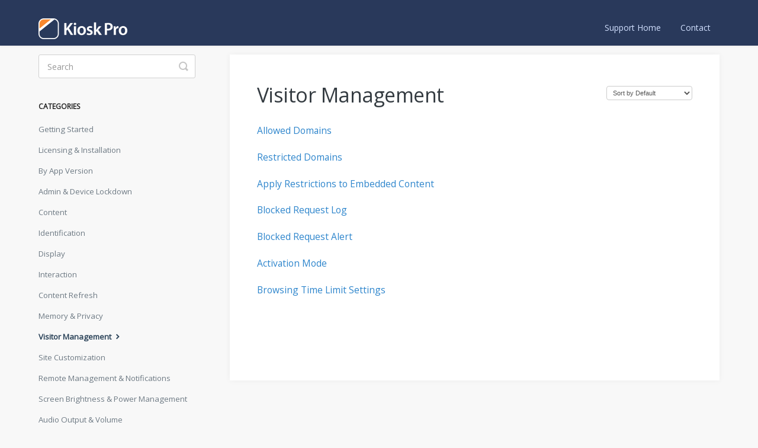

--- FILE ---
content_type: text/html; charset=utf-8
request_url: https://support.kioskgroup.com/category/936-visitor-management-settings
body_size: 4836
content:


<!DOCTYPE html>
<html>
    
<head>
    <meta charset="utf-8"/>
    <title>Visitor Management - Knowledge Base</title>
    <meta name="viewport" content="width=device-width, maximum-scale=1"/>
    <meta name="apple-mobile-web-app-capable" content="yes"/>
    <meta name="format-detection" content="telephone=no">
    <meta name="description" content=""/>
    <meta name="author" content="Kiosk Group, Inc."/>
    <link rel="canonical" href="https://support.kioskgroup.com/category/936-visitor-management-settings"/>
    

    
        <link rel="stylesheet" href="//d3eto7onm69fcz.cloudfront.net/assets/stylesheets/launch-1769637804691.css">
    
    <style>
        body { background: #ffffff; }
        .navbar .navbar-inner { background: #ffffff; }
        .navbar .nav li a, 
        .navbar .icon-private-w  { color: #424242; }
        .navbar .brand, 
        .navbar .nav li a:hover, 
        .navbar .nav li a:focus, 
        .navbar .nav .active a, 
        .navbar .nav .active a:hover, 
        .navbar .nav .active a:focus  { color: #a1a1a1; }
        .navbar a:hover .icon-private-w, 
        .navbar a:focus .icon-private-w, 
        .navbar .active a .icon-private-w, 
        .navbar .active a:hover .icon-private-w, 
        .navbar .active a:focus .icon-private-w { color: #a1a1a1; }
        #serp-dd .result a:hover,
        #serp-dd .result > li.active,
        #fullArticle strong a,
        #fullArticle a strong,
        .collection a,
        .contentWrapper a,
        .most-pop-articles .popArticles a,
        .most-pop-articles .popArticles a:hover span,
        .category-list .category .article-count,
        .category-list .category:hover .article-count { color: #2d85cc; }
        #fullArticle, 
        #fullArticle p, 
        #fullArticle ul, 
        #fullArticle ol, 
        #fullArticle li, 
        #fullArticle div, 
        #fullArticle blockquote, 
        #fullArticle dd, 
        #fullArticle table { color:#585858; }
    </style>
    
        <link rel="stylesheet" href="//s3.amazonaws.com/helpscout.net/docs/assets/55843a0fe4b027e1978e93c6/attachments/663d49015ae8353469c6b87f/styles.css">
    
    <link rel="apple-touch-icon-precomposed" href="//d3eto7onm69fcz.cloudfront.net/assets/ico/touch-152.png">
    <link rel="shortcut icon" type="image/png" href="//d33v4339jhl8k0.cloudfront.net/docs/assets/55843a0fe4b027e1978e93c6/images/626988eda535c33d541a294e/kp-logo-white-icon.png">
    <!--[if lt IE 9]>
    
        <script src="//d3eto7onm69fcz.cloudfront.net/assets/javascripts/html5shiv.min.js"></script>
    
    <![endif]-->
    
        <script type="application/ld+json">
        {"@context":"https://schema.org","@type":"WebSite","url":"https://support.kioskgroup.com","potentialAction":{"@type":"SearchAction","target":"https://support.kioskgroup.com/search?query={query}","query-input":"required name=query"}}
        </script>
    
        <script type="application/ld+json">
        {"@context":"https://schema.org","@type":"BreadcrumbList","itemListElement":[{"@type":"ListItem","position":1,"name":"Knowledge Base","item":"https://support.kioskgroup.com"},{"@type":"ListItem","position":2,"name":"Docs","item":"https://support.kioskgroup.com/collection/925-docs"},{"@type":"ListItem","position":3,"name":"Visitor Management","item":"https://support.kioskgroup.com/category/936-visitor-management-settings"}]}
        </script>
    
    
        <script>
function var1() {
	var div = document.createElement("div");
	var sidebarContent = document.getElementById('sidebar');
	div.id = "wrap";
	/* div.style.position = "fixed"; */

	// Move the body's children into this wrapper
	while (sidebarContent.firstChild) {
		div.appendChild(sidebarContent.firstChild);
	}

	// Append the wrapper to the body
	sidebarContent.appendChild(div);
}

window.onload = var1;
</script>

<script>
  (function(i,s,o,g,r,a,m){i['GoogleAnalyticsObject']=r;i[r]=i[r]||function(){
  (i[r].q=i[r].q||[]).push(arguments)},i[r].l=1*new Date();a=s.createElement(o),
  m=s.getElementsByTagName(o)[0];a.async=1;a.src=g;m.parentNode.insertBefore(a,m)
  })(window,document,'script','//www.google-analytics.com/analytics.js','ga');

  ga('create', 'UA-49428322-5', 'auto');
  ga('send', 'pageview');

</script>

<!-- Google tag (gtag.js) for G4A -->
<script async src="https://www.googletagmanager.com/gtag/js?id=G-G6LCQDJ0NV"></script>
<script>
  window.dataLayer = window.dataLayer || [];
  function gtag(){dataLayer.push(arguments);}
  gtag('js', new Date());

  gtag('config', 'G-G6LCQDJ0NV');
</script>

<script type="text/javascript">
function googleTranslateElementInit() {
  new google.translate.TranslateElement({pageLanguage: 'en', layout: google.translate.TranslateElement.InlineLayout.SIMPLE, gaTrack: true, gaId: 'UA-49428322-5'}, 'google_translate_element');
}
</script><script type="text/javascript" src="//translate.google.com/translate_a/element.js?cb=googleTranslateElementInit"></script>

<!-- Insert 'About Us' footer -->
<script>
window.onload = function loadAboutUs() {
    document.getElementsByTagName("footer")[0].innerHTML = "<img src='https://cdn.shopify.com/s/files/1/0264/3568/2364/files/logo.png'><div><h4>About Us</h4><p>Kiosk Group helps businesses and organizations implement self-service solutions that delight visitors and streamline operations.</p><p>In addition to our bestselling <a href='https://www.kioskgroup.com/pages/kiosk-pro-software'>Kiosk Pro software</a> for iOS and iPadOS, Kiosk Group offers <a href='https://www.kioskgroup.com/pages/kiosks'>tablet enclosures and mounts</a> designed to stand up to public use, eye-catching <a href='https://www.kioskgroup.com/pages/collection-kiosk-graphics-signage-branding'>graphic signage</a>, and <a href='https://www.kioskgroup.com/pages/kiosk-hardware-customization'>customization options</a> to support a wide variety of peripherals and accessories.</p></div>";
}
</script>
    
</head>
    
    <body>
        
<header id="mainNav" class="navbar">
    <div class="navbar-inner">
        <div class="container-fluid">
            <a class="brand" href="https://www.kioskgroup.com/pages/kiosk-pro-software">
            
                
                    <img src="//d33v4339jhl8k0.cloudfront.net/docs/assets/55843a0fe4b027e1978e93c6/images/626988ed6c886c75aabeac6b/kp-logo-white.png" alt="Knowledge Base" width="300" height="69">
                

            
            </a>
            
                <button type="button" class="btn btn-navbar" data-toggle="collapse" data-target=".nav-collapse">
                    <span class="sr-only">Toggle Navigation</span>
                    <span class="icon-bar"></span>
                    <span class="icon-bar"></span>
                    <span class="icon-bar"></span>
                </button>
            
            <div class="nav-collapse collapse">
                <nav role="navigation"><!-- added for accessibility -->
                <ul class="nav">
                    
                        <li id="home"><a href="/">Support Home <b class="caret"></b></a></li>
                    
                    
                    
                        <li id="contact"><a href="#" class="contactUs" onclick="window.Beacon('open')">Contact</a></li>
                        <li id="contactMobile"><a href="#" class="contactUs" onclick="window.Beacon('open')">Contact</a></li>
                    
                </ul>
                </nav>
            </div><!--/.nav-collapse -->
        </div><!--/container-->
    </div><!--/navbar-inner-->
</header>
        <section id="contentArea" class="container-fluid">
            <div class="row-fluid">
                <section id="main-content" class="span9">
                    <div class="contentWrapper">
                        
    <hgroup id="categoryHead">
        <h1>Visitor Management</h1>
        <p class="descrip"></p>
        <div class="sort">
             

<form action="/category/936-visitor-management-settings" method="GET" >
    
                <select name="sort" id="sortBy" title="sort-by" onchange="this.form.submit();" aria-label="Page reloads on selection">
                    
                        <option value="" >Sort by Default</option>
                    
                        <option value="name" >Sort A-Z</option>
                    
                        <option value="popularity" >Sort by Popularity</option>
                    
                        <option value="updatedAt" >Sort by Last Updated</option>
                    
                </select>
            
</form>

        </div>
    </hgroup><!--/categoryHead-->

    
        <ul class="articleList">
            
                <li><a href="/article/999-allowed-domains"><i class="icon-article-doc"></i><span>Allowed Domains</span></a></li>
            
                <li><a href="/article/1001-restricted-domains"><i class="icon-article-doc"></i><span>Restricted Domains</span></a></li>
            
                <li><a href="/article/1002-apply-restrictions-to-embedded-content"><i class="icon-article-doc"></i><span>Apply Restrictions to Embedded Content</span></a></li>
            
                <li><a href="/article/1003-blocked-request-log"><i class="icon-article-doc"></i><span>Blocked Request Log</span></a></li>
            
                <li><a href="/article/1004-blocked-request-alert"><i class="icon-article-doc"></i><span>Blocked Request Alert</span></a></li>
            
                <li><a href="/article/1006-activation-mode"><i class="icon-article-doc"></i><span>Activation Mode</span></a></li>
            
                <li><a href="/article/1007-browsing-time-limit"><i class="icon-article-doc"></i><span>Browsing Time Limit Settings</span></a></li>
            
        </ul><!--/articleList-->

        
    

                    </div><!--/contentWrapper-->
                    
                </section><!--/content-->
                <aside id="sidebar" class="span3">
                 

<form action="/search" method="GET" id="searchBar" class="sm" autocomplete="off">
    
                    <input type="hidden" name="collectionId" value="5e42dd532c7d3a7e9ae79367"/>
                    <input type="text" name="query" title="search-query" class="search-query" placeholder="Search" value="" aria-label="Search" />
                    <button type="submit">
                        <span class="sr-only">Toggle Search</span>
                        <i class="icon-search"></i>
                    </button>
                    <div id="serp-dd" style="display: none;" class="sb">
                        <ul class="result">
                        </ul>
                    </div>
                
</form>

                
                    <h3>Categories</h3>
                    <ul class="nav nav-list">
                    
                        
                            <li ><a href="/category/1206-getting-started">Getting Started  <i class="icon-arrow"></i></a></li>
                        
                    
                        
                            <li ><a href="/category/1203-app-licensing-installation-management">Licensing &amp; Installation  <i class="icon-arrow"></i></a></li>
                        
                    
                        
                            <li ><a href="/category/1196-by-app-version">By App Version  <i class="icon-arrow"></i></a></li>
                        
                    
                        
                            <li ><a href="/category/928-admin-settings">Admin &amp; Device Lockdown  <i class="icon-arrow"></i></a></li>
                        
                    
                        
                            <li ><a href="/category/929-content-settings">Content  <i class="icon-arrow"></i></a></li>
                        
                    
                        
                            <li ><a href="/category/930-identification-settings">Identification  <i class="icon-arrow"></i></a></li>
                        
                    
                        
                            <li ><a href="/category/931-display-settings">Display  <i class="icon-arrow"></i></a></li>
                        
                    
                        
                            <li ><a href="/category/932-interaction-settings">Interaction  <i class="icon-arrow"></i></a></li>
                        
                    
                        
                            <li ><a href="/category/933-content-refresh-settings">Content Refresh  <i class="icon-arrow"></i></a></li>
                        
                    
                        
                            <li ><a href="/category/934-memory-privacy-settings">Memory &amp; Privacy  <i class="icon-arrow"></i></a></li>
                        
                    
                        
                            <li  class="active" ><a href="/category/936-visitor-management-settings">Visitor Management  <i class="icon-arrow"></i></a></li>
                        
                    
                        
                            <li ><a href="/category/940-site-customization-settings">Site Customization  <i class="icon-arrow"></i></a></li>
                        
                    
                        
                            <li ><a href="/category/951-remote-management-server-settings">Remote Management &amp; Notifications  <i class="icon-arrow"></i></a></li>
                        
                    
                        
                            <li ><a href="/category/1200-screen-brightness-power-management">Screen Brightness &amp; Power Management  <i class="icon-arrow"></i></a></li>
                        
                    
                        
                            <li ><a href="/category/1201-audio-output-volume">Audio Output &amp; Volume  <i class="icon-arrow"></i></a></li>
                        
                    
                        
                            <li ><a href="/category/1046-device-access">Other Device Access  <i class="icon-arrow"></i></a></li>
                        
                    
                        
                            <li ><a href="/category/944-printing-settings">Printing  <i class="icon-arrow"></i></a></li>
                        
                    
                        
                            <li ><a href="/category/1158-external-screen">External Screens  <i class="icon-arrow"></i></a></li>
                        
                    
                        
                            <li ><a href="/category/1159-card-readers-payments">Card Readers  <i class="icon-arrow"></i></a></li>
                        
                    
                        
                            <li ><a href="/category/1224-payments">Payments  <i class="icon-arrow"></i></a></li>
                        
                    
                        
                            <li ><a href="/category/1160-external-barcode-qr-code-scanners">External Barcode &amp; QR Code Scanners  <i class="icon-arrow"></i></a></li>
                        
                    
                        
                            <li ><a href="/category/1047-other-peripherals-integrations">Other Peripherals &amp; Integrations  <i class="icon-arrow"></i></a></li>
                        
                    
                        
                            <li ><a href="/category/954-advanced-settings">Advanced Settings  <i class="icon-arrow"></i></a></li>
                        
                    
                        
                            <li ><a href="/category/1204-change-logs-known-issues">Changelogs &amp; Known Issues  <i class="icon-arrow"></i></a></li>
                        
                    
                    </ul>
                
                </aside><!--/span-->
            </div><!--/row-->
            <div id="noResults" style="display:none;">No results found</div>
            <footer>
                

<p>&copy;
    
        <a href="https://www.kioskgroup.com/pages/kiosk-pro-software">Kiosk Group, Inc.</a>
    
    2026. <span>Powered by <a rel="nofollow noopener noreferrer" href="https://www.helpscout.com/docs-refer/?co=Kiosk+Group%2C+Inc.&utm_source=docs&utm_medium=footerlink&utm_campaign=Docs+Branding" target="_blank">Help Scout</a></span>
    
        
    
</p>

            </footer>
        </section><!--/.fluid-container-->
        
            

<script id="beaconLoader" type="text/javascript">!function(e,t,n){function a(){var e=t.getElementsByTagName("script")[0],n=t.createElement("script");n.type="text/javascript",n.async=!0,n.src="https://beacon-v2.helpscout.net",e.parentNode.insertBefore(n,e)}if(e.Beacon=n=function(t,n,a){e.Beacon.readyQueue.push({method:t,options:n,data:a})},n.readyQueue=[],"complete"===t.readyState)return a();e.attachEvent?e.attachEvent("onload",a):e.addEventListener("load",a,!1)}(window,document,window.Beacon||function(){});</script>
<script type="text/javascript">window.Beacon('init', '588d5794-17ef-4dd4-878e-c34cbb94030a')</script>

<script type="text/javascript">
    function hashChanged() {
        var hash = window.location.hash.substring(1); 
        if (hash === 'contact') {
            window.Beacon('open')
        }
    }

    if (window.location.hash) {
        hashChanged()
    }

    window.onhashchange = function () {
        hashChanged()
    }

    window.addEventListener('hashchange', hashChanged, false);

</script>

        
        
    <script src="//d3eto7onm69fcz.cloudfront.net/assets/javascripts/app4.min.js"></script>

<script>
// keep iOS links from opening safari
if(("standalone" in window.navigator) && window.navigator.standalone){
// If you want to prevent remote links in standalone web apps opening Mobile Safari, change 'remotes' to true
var noddy, remotes = false;
document.addEventListener('click', function(event) {
noddy = event.target;
while(noddy.nodeName !== "A" && noddy.nodeName !== "HTML") {
noddy = noddy.parentNode;
}

if('href' in noddy && noddy.href.indexOf('http') !== -1 && (noddy.href.indexOf(document.location.host) !== -1 || remotes)){
event.preventDefault();
document.location.href = noddy.href;
}

},false);
}
</script>
        
    </body>
</html>

--- FILE ---
content_type: text/plain
request_url: https://www.google-analytics.com/j/collect?v=1&_v=j102&a=138003529&t=pageview&_s=1&dl=https%3A%2F%2Fsupport.kioskgroup.com%2Fcategory%2F936-visitor-management-settings&ul=en-us%40posix&dt=Visitor%20Management%20-%20Knowledge%20Base&sr=1280x720&vp=1280x720&_u=IEBAAEABAAAAACAAI~&jid=97582459&gjid=783322438&cid=349952280.1769686243&tid=UA-49428322-5&_gid=947681614.1769686243&_r=1&_slc=1&z=1266274796
body_size: -452
content:
2,cG-G6LCQDJ0NV